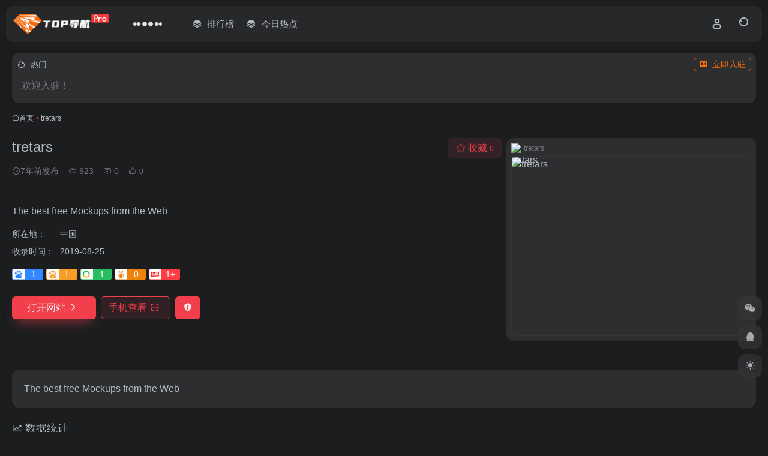

--- FILE ---
content_type: application/javascript; charset=utf-8
request_url: https://v1.hitokoto.cn/?encode=js&select=%23hitokoto
body_size: -209
content:
(function hitokoto(){var hitokoto="一年中和一生中的秋天，时光很短暂，但是更加晴朗而缺少变化。";var dom=document.querySelector('#hitokoto');Array.isArray(dom)?dom[0].innerText=hitokoto:dom.innerText=hitokoto;})()